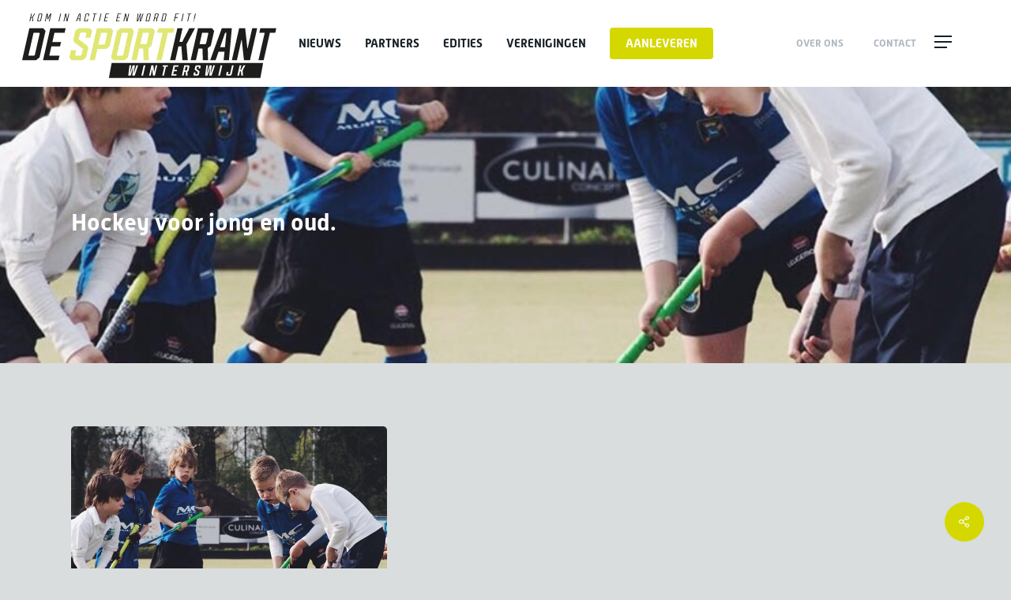

--- FILE ---
content_type: text/html; charset=utf-8
request_url: https://www.google.com/recaptcha/api2/aframe
body_size: 267
content:
<!DOCTYPE HTML><html><head><meta http-equiv="content-type" content="text/html; charset=UTF-8"></head><body><script nonce="GCLL7ggokdFA9iqin6ME7Q">/** Anti-fraud and anti-abuse applications only. See google.com/recaptcha */ try{var clients={'sodar':'https://pagead2.googlesyndication.com/pagead/sodar?'};window.addEventListener("message",function(a){try{if(a.source===window.parent){var b=JSON.parse(a.data);var c=clients[b['id']];if(c){var d=document.createElement('img');d.src=c+b['params']+'&rc='+(localStorage.getItem("rc::a")?sessionStorage.getItem("rc::b"):"");window.document.body.appendChild(d);sessionStorage.setItem("rc::e",parseInt(sessionStorage.getItem("rc::e")||0)+1);localStorage.setItem("rc::h",'1769255334563');}}}catch(b){}});window.parent.postMessage("_grecaptcha_ready", "*");}catch(b){}</script></body></html>

--- FILE ---
content_type: image/svg+xml
request_url: https://www.sportkrantwinterswijk.nl/wp-content/uploads/2023/09/logo-winterswijk-nieuw.svg
body_size: 11948
content:
<?xml version="1.0" encoding="UTF-8"?>
<svg id="Laag_1" data-name="Laag 1" xmlns="http://www.w3.org/2000/svg" xmlns:xlink="http://www.w3.org/1999/xlink" viewBox="0 0 1920 521">
  <defs>
    <style>
      .cls-1 {
        fill: none;
      }

      .cls-1, .cls-2, .cls-3, .cls-4 {
        stroke-width: 0px;
      }

      .cls-2 {
        fill: #c7d309;
      }

      .cls-3 {
        fill: #fff;
      }

      .cls-5 {
        clip-path: url(#clippath);
      }

      .cls-4 {
        fill: #1d1d1b;
      }
    </style>
    <clipPath id="clippath">
      <rect class="cls-1" width="1920" height="521"/>
    </clipPath>
  </defs>
  <polygon class="cls-4" points="1762.8 403.91 654.81 403.91 634.61 513.52 1742.59 513.52 1762.8 403.91"/>
  <path class="cls-4" d="m83.7,182.11h41.31l3.92,4.68-35.97,158.53-6.06,4.68h-41.31l38.11-167.9Zm-30.63-33.11L0,383.12h102.22l24.93-19.4,44.16-195.32-16.39-19.4H53.07Z"/>
  <polygon class="cls-4" points="266 383.12 153.1 383.12 206.17 149 318.36 149 310.88 182.11 236.8 182.11 221.48 249.67 284.88 249.67 277.41 282.45 214 282.45 198.69 350.01 273.49 350.01 266 383.12"/>
  <polygon class="cls-4" points="1120.87 383.12 1082.4 383.12 1135.47 149 1173.58 149 1150.78 249.34 1170.73 249.34 1223.08 149 1264.4 149 1201.72 267.06 1211.69 383.12 1172.51 383.12 1165.03 282.78 1143.3 282.78 1120.87 383.12"/>
  <path class="cls-4" d="m1316.71,181.78l-18.88,83.95h41.67l6.05-4.68,16.74-74.58-3.92-4.68h-41.67Zm-45.23,201.34h-38.47l53.07-234.12h102.22l16.39,19.4-24.93,109.7-22.08,17.06,2.49,87.96h-38.11l-2.85-84.62h-28.85l-18.87,84.62Z"/>
  <path class="cls-4" d="m1485.12,181.78l-37.04,106.36h35.62l10.68-106.36h-9.26Zm-109.34,201.34l84.77-234.12h73.37l-21.01,234.12h-38.82l6.41-61.87h-43.81l-21.37,61.87h-39.54Z"/>
  <polygon class="cls-4" points="1570.92 383.12 1534.23 383.12 1587.3 149 1631.46 149 1647.49 296.16 1649.63 296.16 1683.11 149 1719.44 149 1666.73 383.12 1622.56 383.12 1606.53 235.62 1604.04 235.62 1570.92 383.12"/>
  <polygon class="cls-4" points="1766.75 383.12 1728.65 383.12 1774.24 182.11 1734.7 182.11 1742.18 149 1859.01 149 1851.52 182.11 1812.34 182.11 1766.75 383.12"/>
  <polygon class="cls-2" points="380.08 251.06 373.72 236.08 373.51 236.96 379.57 250.67 380.08 251.06"/>
  <polygon class="cls-2" points="417.19 350.67 413.98 350.67 427.76 383.12 430.98 383.12 417.19 350.67"/>
  <polygon class="cls-2" points="422.42 350.67 419.21 350.67 433 383.12 436.21 383.12 422.42 350.67"/>
  <polygon class="cls-2" points="429.15 287.92 433.87 291.47 386.52 180.06 385.39 184.98 429.15 287.92"/>
  <polygon class="cls-2" points="388.35 172.06 387.22 176.97 436.83 293.7 441.55 297.24 388.35 172.06"/>
  <polygon class="cls-2" points="401.5 350.67 398.28 350.67 412.07 383.12 415.29 383.12 401.5 350.67"/>
  <polygon class="cls-2" points="411.96 350.67 408.74 350.67 422.53 383.12 425.75 383.12 411.96 350.67"/>
  <polygon class="cls-2" points="406.73 350.67 403.51 350.67 417.3 383.12 420.52 383.12 406.73 350.67"/>
  <polygon class="cls-2" points="406.1 270.61 410.82 274.15 381.03 204.07 379.91 208.99 406.1 270.61"/>
  <polygon class="cls-2" points="427.56 350.48 427.29 350.67 424.44 350.67 438.23 383.12 441.44 383.12 427.56 350.48"/>
  <polygon class="cls-2" points="390.73 259.06 395.45 262.61 377.37 220.07 376.25 224.99 390.73 259.06"/>
  <polygon class="cls-2" points="383.05 253.29 387.77 256.83 375.54 228.08 374.42 232.99 383.05 253.29"/>
  <polygon class="cls-2" points="431.56 347.56 429.1 349.35 443.33 382.83 445.75 380.95 431.56 347.56"/>
  <polygon class="cls-2" points="421.46 282.15 426.18 285.7 384.69 188.06 383.57 192.98 421.46 282.15"/>
  <polygon class="cls-2" points="398.41 264.83 403.13 268.38 379.2 212.07 378.08 216.99 398.41 264.83"/>
  <polygon class="cls-2" points="413.78 276.38 418.5 279.92 382.86 196.07 381.74 200.98 413.78 276.38"/>
  <polygon class="cls-2" points="396.27 350.67 393.05 350.67 406.84 383.12 410.06 383.12 396.27 350.67"/>
  <polygon class="cls-2" points="434.55 342.3 433.7 345.99 433.1 346.44 447.26 379.77 449.68 377.89 434.55 342.3"/>
  <polygon class="cls-2" points="346.59 356.87 345.47 361.77 347.59 366.76 354.05 374.42 346.59 356.87"/>
  <polygon class="cls-2" points="348.43 348.88 347.3 353.79 358.11 379.23 361.4 383.12 362.98 383.12 348.43 348.88"/>
  <polygon class="cls-2" points="388.67 340.36 389.78 335.41 378.78 309.54 375.57 309.54 388.67 340.36"/>
  <polygon class="cls-2" points="352.11 332.91 350.98 337.82 370.23 383.12 373.44 383.12 352.11 332.91"/>
  <polygon class="cls-2" points="443.07 300.82 443.67 302.52 442.59 307.24 466.92 364.48 467.9 363.72 468.56 360.78 443.07 300.82"/>
  <polygon class="cls-2" points="472.69 149 469.48 149 499.05 218.57 500.66 218.57 501.22 216.11 472.69 149"/>
  <polygon class="cls-2" points="353.94 324.93 352.81 329.83 375.46 383.12 378.67 383.12 353.94 324.93"/>
  <polygon class="cls-2" points="511.03 172.92 512.06 168.4 506.12 161.37 511.03 172.92"/>
  <polygon class="cls-2" points="477.25 278.03 483.74 293.3 483.92 292.48 478.22 278.77 477.25 278.03"/>
  <polygon class="cls-2" points="350.27 340.9 349.14 345.8 365 383.12 368.21 383.12 350.27 340.9"/>
  <polygon class="cls-2" points="355.78 316.94 354.65 321.85 380.69 383.12 383.9 383.12 355.78 316.94"/>
  <polygon class="cls-2" points="392.29 324.26 393.4 319.31 389.24 309.54 386.03 309.54 392.29 324.26"/>
  <polygon class="cls-2" points="390.48 332.31 391.59 327.36 384.01 309.54 380.8 309.54 390.48 332.31"/>
  <polygon class="cls-2" points="391.04 350.67 390.96 350.67 387.4 345.99 387.97 343.46 373.55 309.54 370.34 309.54 401.61 383.12 404.83 383.12 391.04 350.67"/>
  <polygon class="cls-2" points="394.09 316.21 395.21 311.26 394.47 309.54 391.26 309.54 394.09 316.21"/>
  <polygon class="cls-2" points="357.86 309.54 357.48 309.54 356.49 313.86 385.92 383.12 389.13 383.12 357.86 309.54"/>
  <polygon class="cls-2" points="368.32 309.54 365.11 309.54 396.38 383.12 399.6 383.12 368.32 309.54"/>
  <polygon class="cls-2" points="363.09 309.54 359.88 309.54 391.15 383.12 394.36 383.12 363.09 309.54"/>
  <polygon class="cls-2" points="436.38 334.31 435.26 339.22 451.19 376.71 453.61 374.84 436.38 334.31"/>
  <polygon class="cls-2" points="465.48 205.87 464.35 210.77 467.67 218.57 470.88 218.57 465.48 205.87"/>
  <polygon class="cls-2" points="463.64 213.85 462.55 218.57 465.65 218.57 463.64 213.85"/>
  <polygon class="cls-2" points="467.32 197.89 466.19 202.79 472.9 218.57 476.11 218.57 467.32 197.89"/>
  <polygon class="cls-2" points="451.89 181.44 455.1 181.44 441.31 149 438.1 149 451.89 181.44"/>
  <polygon class="cls-2" points="469.16 189.91 468.03 194.81 478.13 218.57 481.34 218.57 469.16 189.91"/>
  <polygon class="cls-2" points="430.85 149 427.64 149 441.43 181.44 444.64 181.44 430.85 149"/>
  <polygon class="cls-2" points="451.77 149 448.56 149 462.35 181.44 465.56 181.44 451.77 149"/>
  <polygon class="cls-2" points="422.41 149 436.2 181.44 439.41 181.44 425.62 149 422.41 149"/>
  <polygon class="cls-2" points="457.12 181.44 460.33 181.44 446.54 149 443.33 149 457.12 181.44"/>
  <polygon class="cls-2" points="438.22 326.31 437.09 331.22 455.13 373.66 457.54 371.78 438.22 326.31"/>
  <polygon class="cls-2" points="483.16 149 479.94 149 503.74 205 504.86 200.07 483.16 149"/>
  <polygon class="cls-2" points="488.39 149 485.17 149 505.57 196.98 506.69 192.05 488.39 149"/>
  <polygon class="cls-2" points="493.62 149 490.4 149 507.39 188.96 508.51 184.04 493.62 149"/>
  <polygon class="cls-2" points="457 149 453.79 149 469.09 185 470.03 186.12 469.87 186.83 483.36 218.57 486.57 218.57 457 149"/>
  <polygon class="cls-2" points="502.06 156.56 495.67 149 495.63 149 509.21 180.94 510.33 176.02 502.06 156.56"/>
  <polygon class="cls-2" points="462.23 149 459.02 149 488.59 218.57 491.8 218.57 462.23 149"/>
  <polygon class="cls-2" points="477.92 149 474.71 149 501.92 213.02 503.04 208.09 477.92 149"/>
  <polygon class="cls-2" points="467.46 149 464.25 149 493.82 218.57 497.03 218.57 467.46 149"/>
  <polygon class="cls-2" points="436.08 149 432.87 149 446.66 181.44 449.87 181.44 436.08 149"/>
  <polygon class="cls-2" points="420.39 149 417.18 149 430.97 181.44 434.18 181.44 420.39 149"/>
  <polygon class="cls-2" points="423.29 187.99 423.73 186.12 425.22 184.97 410.97 151.45 408.56 153.33 423.29 187.99"/>
  <polygon class="cls-2" points="421.41 195.88 422.56 191.04 407.04 154.51 404.62 156.38 421.41 195.88"/>
  <polygon class="cls-2" points="426.74 183.8 429.16 181.93 415.16 149 414.12 149 412.49 150.27 426.74 183.8"/>
  <polygon class="cls-2" points="441.88 310.33 440.76 315.24 462.99 367.54 465.4 365.66 441.88 310.33"/>
  <polygon class="cls-2" points="420.15 234.57 416.25 231.61 414.12 226.59 415.06 222.61 391.32 166.74 389.18 168.4 389.05 168.97 469.25 357.68 470.37 352.74 420.15 234.57"/>
  <polygon class="cls-2" points="440.05 318.32 438.92 323.23 459.06 370.6 461.47 368.72 440.05 318.32"/>
  <polygon class="cls-2" points="474.26 275.76 469.51 272.14 481.93 301.35 483.04 296.4 474.26 275.76"/>
  <polygon class="cls-2" points="419.54 203.78 420.69 198.93 403.11 157.56 400.69 159.44 419.54 203.78"/>
  <polygon class="cls-2" points="458.8 263.99 454.05 260.38 478.31 317.44 479.42 312.5 458.8 263.99"/>
  <polygon class="cls-2" points="451.07 258.11 446.32 254.49 476.5 325.49 477.61 320.55 451.07 258.11"/>
  <polygon class="cls-2" points="443.34 252.22 438.59 248.61 474.69 333.54 475.8 328.59 443.34 252.22"/>
  <polygon class="cls-2" points="466.53 269.87 461.78 266.26 480.12 309.39 481.23 304.45 466.53 269.87"/>
  <polygon class="cls-2" points="435.61 246.34 430.86 242.73 472.88 341.58 473.99 336.64 435.61 246.34"/>
  <polygon class="cls-2" points="417.66 211.67 418.81 206.82 399.18 160.62 396.76 162.5 417.66 211.67"/>
  <polygon class="cls-2" points="415.79 219.57 416.94 214.72 395.25 163.68 392.83 165.56 415.79 219.57"/>
  <polygon class="cls-2" points="427.88 240.46 423.13 236.84 471.07 349.63 472.18 344.69 427.88 240.46"/>
  <polygon class="cls-2" points="524.74 246.83 523.62 251.77 548.51 310.33 549.61 305.37 524.74 246.83"/>
  <polygon class="cls-2" points="560.2 268.73 557.95 268.73 558.73 265.28 533.83 206.71 532.72 211.64 570.91 301.51 574.13 301.51 560.2 268.73"/>
  <polygon class="cls-2" points="608.56 181.78 611.77 181.78 597.84 149 594.62 149 608.56 181.78"/>
  <polygon class="cls-2" points="603.07 149 599.86 149 613.79 181.78 617 181.78 603.07 149"/>
  <polygon class="cls-2" points="532.01 214.73 530.9 219.66 565.68 301.51 568.9 301.51 532.01 214.73"/>
  <polygon class="cls-2" points="522.92 254.86 521.8 259.79 546.71 318.41 547.82 313.45 522.92 254.86"/>
  <polygon class="cls-2" points="530.19 222.76 529.08 227.69 560.45 301.51 563.67 301.51 530.19 222.76"/>
  <polygon class="cls-2" points="528.38 230.78 527.26 235.71 555.22 301.51 558.44 301.51 528.38 230.78"/>
  <polygon class="cls-2" points="577.42 182.35 577.55 181.78 580.39 181.78 566.46 149 563.24 149 577.42 182.35"/>
  <polygon class="cls-2" points="582.4 181.78 585.62 181.78 571.69 149 568.47 149 582.4 181.78"/>
  <polygon class="cls-2" points="575.6 190.39 576.72 185.45 561.23 149 558.01 149 575.6 190.39"/>
  <polygon class="cls-2" points="573.79 198.43 574.91 193.49 556 149 552.78 149 573.79 198.43"/>
  <polygon class="cls-2" points="587.63 181.78 590.85 181.78 576.92 149 573.7 149 587.63 181.78"/>
  <polygon class="cls-2" points="603.33 181.78 606.54 181.78 592.61 149 589.39 149 603.33 181.78"/>
  <polygon class="cls-2" points="598.1 181.78 601.31 181.78 587.38 149 584.16 149 598.1 181.78"/>
  <polygon class="cls-2" points="592.87 181.78 596.08 181.78 582.15 149 578.93 149 592.87 181.78"/>
  <polygon class="cls-2" points="572.11 205.88 573.09 201.53 550.77 149 547.94 149 572.11 205.88"/>
  <polygon class="cls-2" points="497.45 367.23 496.33 372.16 500.99 383.12 504.2 383.12 497.45 367.23"/>
  <polygon class="cls-2" points="504.73 335.12 503.61 340.05 521.91 383.12 525.12 383.12 504.73 335.12"/>
  <polygon class="cls-2" points="499.27 359.2 498.15 364.13 506.22 383.12 509.43 383.12 499.27 359.2"/>
  <polygon class="cls-2" points="502.91 343.15 501.79 348.08 516.68 383.12 519.89 383.12 502.91 343.15"/>
  <polygon class="cls-2" points="501.09 351.17 499.97 356.1 511.45 383.12 514.66 383.12 501.09 351.17"/>
  <polygon class="cls-2" points="521.1 262.89 519.98 267.82 544.92 326.49 546.02 321.52 521.1 262.89"/>
  <polygon class="cls-2" points="495.63 375.25 494.51 380.18 495.76 383.12 498.97 383.12 495.63 375.25"/>
  <polygon class="cls-2" points="526.56 238.81 525.44 243.74 550.31 302.25 550.47 301.51 553.21 301.51 526.56 238.81"/>
  <polygon class="cls-2" points="601.15 267.55 599.62 268.73 598.83 268.73 612.76 301.51 614.59 301.51 615.34 300.93 601.15 267.55"/>
  <polygon class="cls-2" points="517.46 278.94 516.34 283.87 541.32 342.64 542.42 337.68 517.46 278.94"/>
  <polygon class="cls-2" points="506.54 327.1 505.43 332.03 527.14 383.12 530.35 383.12 506.54 327.1"/>
  <polygon class="cls-2" points="515.64 286.97 514.52 291.9 539.52 350.72 540.63 345.76 515.64 286.97"/>
  <polygon class="cls-2" points="519.28 270.91 518.16 275.84 543.12 334.56 544.22 329.6 519.28 270.91"/>
  <polygon class="cls-2" points="508.36 319.07 507.25 324 532.33 383.03 533.44 378.06 508.36 319.07"/>
  <polygon class="cls-2" points="510.18 311.04 509.07 315.97 534.13 374.95 535.24 369.99 510.18 311.04"/>
  <polygon class="cls-2" points="513.82 294.99 512.7 299.92 537.72 358.79 538.83 353.83 513.82 294.99"/>
  <polygon class="cls-2" points="512 303.02 510.89 307.95 535.93 366.87 537.03 361.91 512 303.02"/>
  <polygon class="cls-2" points="570.3 213.92 571.42 208.98 546.57 150.52 545.45 155.45 570.3 213.92"/>
  <polygon class="cls-2" points="621.7 192.83 620.59 197.78 645.61 256.66 646.73 251.72 621.7 192.83"/>
  <polygon class="cls-2" points="613.53 149 610.32 149 649.24 240.58 650.35 235.64 613.53 149"/>
  <polygon class="cls-2" points="608.3 149 605.09 149 619.02 181.78 619.22 181.78 623.13 186.46 622.4 189.73 647.43 248.62 648.54 243.68 608.3 149"/>
  <polygon class="cls-2" points="618.08 208.93 616.97 213.87 641.99 272.74 643.1 267.8 618.08 208.93"/>
  <polygon class="cls-2" points="612.65 233.07 611.54 238.01 632.64 287.66 635.06 285.81 612.65 233.07"/>
  <polygon class="cls-2" points="614.46 225.02 613.35 229.97 636.58 284.64 639 282.78 614.46 225.02"/>
  <polygon class="cls-2" points="610.84 241.12 609.73 246.06 628.69 290.69 631.12 288.83 610.84 241.12"/>
  <polygon class="cls-2" points="616.27 216.98 615.16 221.92 640.17 280.78 641.29 275.84 616.27 216.98"/>
  <polygon class="cls-2" points="618.76 149 615.55 149 651.05 232.54 652.17 227.6 618.76 149"/>
  <polygon class="cls-2" points="651.17 151.41 649.13 149 646.93 149 661.93 184.3 663.05 179.36 651.17 151.41"/>
  <polygon class="cls-2" points="661.7 163.88 655.23 156.22 663.74 176.26 664.86 171.32 661.7 163.88"/>
  <polygon class="cls-2" points="639.68 149 636.47 149 658.31 200.38 659.42 195.44 639.68 149"/>
  <polygon class="cls-2" points="644.91 149 641.7 149 660.12 192.34 661.23 187.4 644.91 149"/>
  <polygon class="cls-2" points="623.99 149 620.78 149 652.86 224.5 653.98 219.56 623.99 149"/>
  <polygon class="cls-2" points="634.45 149 631.24 149 656.49 208.42 657.6 203.48 634.45 149"/>
  <polygon class="cls-2" points="629.22 149 626.01 149 654.68 216.46 655.79 211.52 629.22 149"/>
  <polygon class="cls-2" points="619.89 200.88 618.78 205.82 643.8 264.7 644.91 259.76 619.89 200.88"/>
  <polygon class="cls-2" points="559.43 262.18 560.54 257.24 535.65 198.68 534.54 203.61 559.43 262.18"/>
  <polygon class="cls-2" points="609.03 249.16 607.92 254.11 624.75 293.72 627.17 291.86 609.03 249.16"/>
  <polygon class="cls-2" points="561.24 254.14 562.36 249.2 537.47 190.65 536.35 195.58 561.24 254.14"/>
  <polygon class="cls-2" points="565.43 268.73 562.21 268.73 576.15 301.51 579.36 301.51 565.43 268.73"/>
  <polygon class="cls-2" points="563.05 246.1 564.17 241.16 539.29 182.63 538.17 187.56 563.05 246.1"/>
  <polygon class="cls-2" points="568.49 221.97 569.6 217.03 544.75 158.55 543.63 163.48 568.49 221.97"/>
  <polygon class="cls-2" points="566.68 230.01 567.79 225.07 542.93 166.57 541.81 171.51 566.68 230.01"/>
  <polygon class="cls-2" points="564.87 238.05 565.98 233.11 541.11 174.6 539.99 179.53 564.87 238.05"/>
  <polygon class="cls-2" points="570.66 268.73 567.44 268.73 581.38 301.51 584.59 301.51 570.66 268.73"/>
  <polygon class="cls-2" points="605.09 264.51 602.67 266.38 616.86 299.77 619.28 297.91 605.09 264.51"/>
  <polygon class="cls-2" points="607.22 257.21 606.11 262.15 620.8 296.74 623.23 294.88 607.22 257.21"/>
  <polygon class="cls-2" points="596.81 268.73 593.6 268.73 607.53 301.51 610.74 301.51 596.81 268.73"/>
  <polygon class="cls-2" points="591.58 268.73 588.37 268.73 602.3 301.51 605.51 301.51 591.58 268.73"/>
  <polygon class="cls-2" points="575.89 268.73 572.67 268.73 586.61 301.51 589.82 301.51 575.89 268.73"/>
  <polygon class="cls-2" points="581.12 268.73 577.9 268.73 591.84 301.51 595.05 301.51 581.12 268.73"/>
  <polygon class="cls-2" points="586.35 268.73 583.13 268.73 597.07 301.51 600.28 301.51 586.35 268.73"/>
  <polygon class="cls-2" points="715.04 247.73 716.16 242.8 691.16 183.97 690.04 188.9 715.04 247.73"/>
  <polygon class="cls-2" points="720.5 223.66 721.62 218.73 698.85 165.15 696.44 167.03 720.5 223.66"/>
  <polygon class="cls-2" points="716.86 239.7 717.98 234.77 692.97 175.93 691.86 180.87 716.86 239.7"/>
  <polygon class="cls-2" points="724.14 207.61 725.26 202.68 706.71 159.03 704.3 160.91 724.14 207.61"/>
  <polygon class="cls-2" points="722.32 215.64 723.44 210.71 702.78 162.09 700.37 163.97 722.32 215.64"/>
  <polygon class="cls-2" points="730.46 185.56 732.43 184.04 718.06 150.21 716.09 151.74 730.46 185.56"/>
  <polygon class="cls-2" points="738.86 182.11 742.08 182.11 728 149 724.79 149 738.86 182.11"/>
  <polygon class="cls-2" points="744.09 182.11 747.31 182.11 733.23 149 730.02 149 744.09 182.11"/>
  <polygon class="cls-2" points="725.97 199.59 727.08 194.66 710.64 155.98 708.23 157.85 725.97 199.59"/>
  <polygon class="cls-2" points="727.79 191.57 728.87 186.79 728.95 186.73 714.57 152.92 712.16 154.8 727.79 191.57"/>
  <polygon class="cls-2" points="713.22 255.75 714.34 250.82 689.34 192 688.22 196.93 713.22 255.75"/>
  <polygon class="cls-2" points="700.48 311.91 701.6 306.98 676.63 248.23 675.51 253.17 700.48 311.91"/>
  <polygon class="cls-2" points="702.3 303.89 703.42 298.96 678.44 240.2 677.33 245.13 702.3 303.89"/>
  <polygon class="cls-2" points="698.66 319.93 699.78 315 674.81 256.26 673.69 261.2 698.66 319.93"/>
  <polygon class="cls-2" points="704.12 295.86 705.24 290.94 680.26 232.16 679.14 237.1 704.12 295.86"/>
  <polygon class="cls-2" points="711.4 263.77 712.52 258.84 687.52 200.03 686.41 204.97 711.4 263.77"/>
  <polygon class="cls-2" points="709.58 271.8 710.7 266.87 685.71 208.07 684.59 213 709.58 271.8"/>
  <polygon class="cls-2" points="705.94 287.84 707.06 282.91 682.07 224.13 680.96 229.07 705.94 287.84"/>
  <polygon class="cls-2" points="707.76 279.82 708.88 274.89 683.89 216.1 682.78 221.03 707.76 279.82"/>
  <polygon class="cls-2" points="718.68 231.68 719.8 226.75 694.92 168.21 694.68 168.4 693.67 172.84 718.68 231.68"/>
  <polygon class="cls-2" points="658.46 328.56 657.35 333.49 678.44 383.12 681.65 383.12 658.46 328.56"/>
  <polygon class="cls-2" points="656.65 336.59 655.53 341.53 673.21 383.12 676.42 383.12 656.65 336.59"/>
  <polygon class="cls-2" points="654.83 344.62 653.71 349.56 667.98 383.12 671.19 383.12 654.83 344.62"/>
  <polygon class="cls-2" points="660.28 320.53 659.16 325.46 683.67 383.12 686.88 383.12 660.28 320.53"/>
  <polygon class="cls-2" points="734.97 348.59 733.14 350.01 732.36 350.01 746.43 383.12 748.46 383.12 749.35 382.42 734.97 348.59"/>
  <polygon class="cls-2" points="662.1 312.49 660.98 317.43 688.9 383.12 692.11 383.12 662.1 312.49"/>
  <polygon class="cls-2" points="653.01 352.66 651.9 357.59 658.55 373.23 665.01 380.89 653.01 352.66"/>
  <polygon class="cls-2" points="817.26 169.68 817.55 168.4 815.88 166.42 817.26 169.68"/>
  <polygon class="cls-2" points="651.2 360.69 650.51 363.72 654.48 368.43 651.2 360.69"/>
  <polygon class="cls-2" points="754.55 182.11 757.77 182.11 743.69 149 740.48 149 754.55 182.11"/>
  <polygon class="cls-2" points="754.16 149 750.94 149 765.02 182.11 768.23 182.11 754.16 149"/>
  <polygon class="cls-2" points="733.95 182.86 734.92 182.11 736.85 182.11 722.77 149 719.61 149 719.57 149.03 733.95 182.86"/>
  <polygon class="cls-2" points="759.78 182.11 763 182.11 748.92 149 745.71 149 759.78 182.11"/>
  <polygon class="cls-2" points="749.32 182.11 752.54 182.11 738.46 149 735.25 149 749.32 182.11"/>
  <polygon class="cls-2" points="665.73 296.43 664.61 301.36 699.36 383.12 702.57 383.12 665.73 296.43"/>
  <polygon class="cls-2" points="696.84 327.96 697.96 323.03 672.99 264.3 671.88 269.23 696.84 327.96"/>
  <polygon class="cls-2" points="663.91 304.46 662.8 309.4 694.13 383.12 697.34 383.12 663.91 304.46"/>
  <polygon class="cls-2" points="667.54 288.39 666.43 293.33 704.59 383.12 707.8 383.12 667.54 288.39"/>
  <polygon class="cls-2" points="759.09 257.66 757.97 262.59 782.96 321.39 784.08 316.45 759.09 257.66"/>
  <polygon class="cls-2" points="759.39 149 756.17 149 770.25 182.11 771.25 182.11 775.17 186.79 774.15 191.29 799.1 250.01 800.22 245.07 759.39 149"/>
  <polygon class="cls-2" points="769.81 210.43 768.69 215.36 793.65 274.1 794.77 269.17 769.81 210.43"/>
  <polygon class="cls-2" points="767.99 218.46 766.87 223.39 791.84 282.14 792.95 277.2 767.99 218.46"/>
  <polygon class="cls-2" points="773.45 194.39 772.33 199.32 797.29 258.04 798.4 253.11 773.45 194.39"/>
  <polygon class="cls-2" points="771.63 202.41 770.51 207.34 795.47 266.07 796.58 261.14 771.63 202.41"/>
  <polygon class="cls-2" points="766.16 226.48 765.05 231.41 790.02 290.17 791.14 285.24 766.16 226.48"/>
  <polygon class="cls-2" points="762.52 242.53 761.4 247.46 786.39 306.24 787.5 301.3 762.52 242.53"/>
  <polygon class="cls-2" points="760.7 250.55 759.79 254.57 784.78 313.36 785.69 309.33 760.7 250.55"/>
  <polygon class="cls-2" points="764.34 234.5 763.22 239.43 788.2 298.2 789.32 293.27 764.34 234.5"/>
  <polygon class="cls-2" points="796 149 792.79 149 811.82 193.77 812.93 188.84 796 149"/>
  <polygon class="cls-2" points="790.77 149 787.55 149 810 201.81 811.12 196.88 790.77 149"/>
  <polygon class="cls-2" points="757.27 265.68 756.15 270.61 781.14 329.42 782.26 324.49 757.27 265.68"/>
  <polygon class="cls-2" points="801.29 149.15 801.17 149 798.02 149 813.63 185.74 814.75 180.81 801.29 149.15"/>
  <polygon class="cls-2" points="764.62 149 761.4 149 800.92 241.97 802.03 237.04 764.62 149"/>
  <polygon class="cls-2" points="811.82 161.61 805.35 153.95 815.45 177.71 816.57 172.77 811.82 161.61"/>
  <polygon class="cls-2" points="769.85 149 766.63 149 802.73 233.94 803.85 229.01 769.85 149"/>
  <polygon class="cls-2" points="775.08 149 771.86 149 804.55 225.91 805.67 220.97 775.08 149"/>
  <polygon class="cls-2" points="780.31 149 777.09 149 806.37 217.87 807.48 212.94 780.31 149"/>
  <polygon class="cls-2" points="785.54 149 782.32 149 808.18 209.84 809.3 204.91 785.54 149"/>
  <polygon class="cls-2" points="755.45 273.7 754.33 278.63 779.33 337.45 780.45 332.52 755.45 273.7"/>
  <polygon class="cls-2" points="714.65 350.01 711.44 350.01 725.51 383.12 728.73 383.12 714.65 350.01"/>
  <polygon class="cls-2" points="738.91 345.55 736.49 347.42 750.87 381.24 753.28 379.36 738.91 345.55"/>
  <polygon class="cls-2" points="725.11 350.01 721.9 350.01 735.97 383.12 739.19 383.12 725.11 350.01"/>
  <polygon class="cls-2" points="730.34 350.01 727.13 350.01 741.2 383.12 744.42 383.12 730.34 350.01"/>
  <polygon class="cls-2" points="719.88 350.01 716.67 350.01 730.74 383.12 733.96 383.12 719.88 350.01"/>
  <polygon class="cls-2" points="709.42 350.01 706.21 350.01 720.28 383.12 723.49 383.12 709.42 350.01"/>
  <polygon class="cls-2" points="698.96 350.01 696.81 350.01 694.65 347.42 709.82 383.12 713.03 383.12 698.96 350.01"/>
  <polygon class="cls-2" points="693.2 344 694.32 339.07 669.36 280.36 668.24 285.3 693.2 344"/>
  <polygon class="cls-2" points="704.19 350.01 700.98 350.01 715.05 383.12 718.26 383.12 704.19 350.01"/>
  <polygon class="cls-2" points="753.63 281.73 752.51 286.66 777.51 345.49 778.63 340.55 753.63 281.73"/>
  <polygon class="cls-2" points="751.81 289.75 750.69 294.68 775.7 353.52 776.81 348.58 751.81 289.75"/>
  <polygon class="cls-2" points="740.88 337.89 739.77 342.82 754.8 378.18 757.21 376.31 740.88 337.89"/>
  <polygon class="cls-2" points="695.02 335.98 696.14 331.05 671.18 272.33 670.06 277.26 695.02 335.98"/>
  <polygon class="cls-2" points="748.17 305.8 747.05 310.73 770.52 365.95 772.94 364.08 748.17 305.8"/>
  <polygon class="cls-2" points="749.99 297.77 748.87 302.7 773.88 361.55 775 356.62 749.99 297.77"/>
  <polygon class="cls-2" points="742.7 329.87 741.59 334.79 758.73 375.13 761.14 373.25 742.7 329.87"/>
  <polygon class="cls-2" points="746.35 313.82 745.23 318.75 766.59 369.01 769.01 367.13 746.35 313.82"/>
  <polygon class="cls-2" points="744.53 321.84 743.41 326.77 762.66 372.07 765.07 370.19 744.53 321.84"/>
  <polygon class="cls-2" points="900.48 181.78 903.69 181.78 889.76 149 886.55 149 900.48 181.78"/>
  <polygon class="cls-2" points="905.71 181.78 908.92 181.78 894.99 149 891.78 149 905.71 181.78"/>
  <polygon class="cls-2" points="910.94 181.78 914.15 181.78 900.22 149 897.01 149 910.94 181.78"/>
  <polygon class="cls-2" points="830.97 243.58 829.85 248.51 854.76 307.12 855.86 302.16 830.97 243.58"/>
  <polygon class="cls-2" points="895.63 181.78 898.46 181.78 884.53 149 881.7 149 895.63 181.78"/>
  <polygon class="cls-2" points="876.54 210.68 877.65 205.74 853.53 149 852.41 149 851.68 152.2 876.54 210.68"/>
  <polygon class="cls-2" points="916.17 181.78 919.38 181.78 905.45 149 902.24 149 916.17 181.78"/>
  <polygon class="cls-2" points="910.68 149 907.47 149 921.4 181.78 924.61 181.78 910.68 149"/>
  <polygon class="cls-2" points="869.3 242.88 870.41 237.93 845.52 179.38 844.4 184.3 869.3 242.88"/>
  <polygon class="cls-2" points="871.11 234.83 872.22 229.88 847.34 171.35 846.22 176.28 871.11 234.83"/>
  <polygon class="cls-2" points="872.92 226.78 874.03 221.84 849.16 163.32 848.04 168.25 872.92 226.78"/>
  <polygon class="cls-2" points="829.15 251.61 828.03 256.54 852.96 315.19 854.06 310.23 829.15 251.61"/>
  <polygon class="cls-2" points="874.73 218.73 875.84 213.79 850.98 155.3 849.86 160.23 874.73 218.73"/>
  <polygon class="cls-2" points="890.4 181.78 893.62 181.78 879.68 149 876.47 149 890.4 181.78"/>
  <polygon class="cls-2" points="878.35 202.64 879.46 197.69 858.76 149 855.55 149 878.35 202.64"/>
  <polygon class="cls-2" points="881.97 186.54 883.04 181.78 883.15 181.78 869.23 149 866.01 149 881.97 186.54"/>
  <polygon class="cls-2" points="885.17 181.78 888.39 181.78 874.45 149 871.24 149 885.17 181.78"/>
  <polygon class="cls-2" points="880.16 194.59 881.27 189.65 863.99 149 860.78 149 880.16 194.59"/>
  <polygon class="cls-2" points="809.14 339.9 808.02 344.83 824.29 383.12 827.51 383.12 809.14 339.9"/>
  <polygon class="cls-2" points="803.89 363.06 802.77 367.99 809.2 383.12 812.41 383.12 803.89 363.06"/>
  <polygon class="cls-2" points="802.07 371.09 800.95 376.02 803.97 383.12 807.18 383.12 802.07 371.09"/>
  <polygon class="cls-2" points="805.5 355.95 804.59 359.96 814.43 383.12 817.05 383.12 805.5 355.95"/>
  <polygon class="cls-2" points="807.32 347.92 806.2 352.85 819.06 383.12 822.28 383.12 807.32 347.92"/>
  <polygon class="cls-2" points="827.33 259.64 826.21 264.56 851.16 323.26 852.26 318.3 827.33 259.64"/>
  <polygon class="cls-2" points="867.49 250.92 868.6 245.98 843.7 187.4 842.58 192.33 867.49 250.92"/>
  <polygon class="cls-2" points="800.25 379.11 799.34 383.12 801.95 383.12 800.25 379.11"/>
  <polygon class="cls-2" points="873.78 265.72 923.67 383.12 926.49 383.12 926.46 382.12 876.99 265.72 873.78 265.72"/>
  <polygon class="cls-2" points="812.78 323.84 811.66 328.77 834.75 383.12 837.81 383.12 837.86 382.87 812.78 323.84"/>
  <polygon class="cls-2" points="969.97 172.99 971.01 168.4 964.99 161.27 969.97 172.99"/>
  <polygon class="cls-2" points="810.96 331.87 809.84 336.8 829.52 383.12 832.74 383.12 810.96 331.87"/>
  <polygon class="cls-2" points="820.05 291.74 818.94 296.67 843.96 355.54 845.06 350.59 820.05 291.74"/>
  <polygon class="cls-2" points="823.69 275.69 822.57 280.62 847.56 339.4 848.66 334.44 823.69 275.69"/>
  <polygon class="cls-2" points="825.51 267.66 824.39 272.59 849.36 331.33 850.46 326.37 825.51 267.66"/>
  <polygon class="cls-2" points="821.87 283.71 820.75 288.64 845.76 347.47 846.86 342.52 821.87 283.71"/>
  <polygon class="cls-2" points="814.59 315.82 813.48 320.75 838.56 379.75 839.66 374.8 814.59 315.82"/>
  <polygon class="cls-2" points="818.23 299.77 817.12 304.7 842.16 363.61 843.26 358.66 818.23 299.77"/>
  <polygon class="cls-2" points="816.41 307.79 815.3 312.72 840.35 371.68 841.46 366.73 816.41 307.79"/>
  <polygon class="cls-2" points="926.12 197.63 925.01 202.58 949.92 261.19 951.04 256.26 926.12 197.63"/>
  <polygon class="cls-2" points="922.5 213.73 921.39 218.68 946.28 277.23 947.39 272.3 922.5 213.73"/>
  <polygon class="cls-2" points="920.7 221.79 919.58 226.74 942.57 280.81 944.99 278.94 920.7 221.79"/>
  <polygon class="cls-2" points="915.91 149 912.7 149 928.61 186.44 928.63 186.46 928.62 186.47 953.56 245.15 954.68 240.23 915.91 149"/>
  <polygon class="cls-2" points="927.93 189.58 926.82 194.52 951.74 253.17 952.86 248.24 927.93 189.58"/>
  <polygon class="cls-2" points="924.31 205.68 923.2 210.63 948.1 269.21 949.22 264.28 924.31 205.68"/>
  <polygon class="cls-2" points="925.59 293.93 911.68 261.2 909.26 263.07 924.08 297.92 924 295.16 925.59 293.93"/>
  <polygon class="cls-2" points="918.89 229.84 917.91 234.19 938.92 283.63 941.05 281.98 918.89 229.84"/>
  <polygon class="cls-2" points="913.6 253.41 912.49 258.35 927.11 292.75 929.53 290.88 913.6 253.41"/>
  <polygon class="cls-2" points="917.21 237.3 916.1 242.25 934.98 286.67 937.4 284.8 917.21 237.3"/>
  <polygon class="cls-2" points="915.41 245.35 914.29 250.3 931.05 289.71 933.47 287.84 915.41 245.35"/>
  <polygon class="cls-2" points="865.68 258.97 866.79 254.03 841.88 195.43 840.77 200.36 865.68 258.97"/>
  <polygon class="cls-2" points="947.29 149 944.08 149 964.5 197.04 965.62 192.12 947.29 149"/>
  <polygon class="cls-2" points="960.93 156.46 954.62 149 954.54 149 968.15 181 969.27 176.08 960.93 156.46"/>
  <polygon class="cls-2" points="942.06 149 938.85 149 962.68 205.06 963.8 200.14 942.06 149"/>
  <polygon class="cls-2" points="931.6 149 928.39 149 959.03 221.1 960.15 216.17 931.6 149"/>
  <polygon class="cls-2" points="926.37 149 923.16 149 957.21 229.12 958.33 224.19 926.37 149"/>
  <polygon class="cls-2" points="936.83 149 933.62 149 960.86 213.08 961.98 208.15 936.83 149"/>
  <polygon class="cls-2" points="921.14 149 917.93 149 955.39 237.13 956.51 232.21 921.14 149"/>
  <polygon class="cls-2" points="952.53 149 949.31 149 966.32 189.02 967.44 184.1 952.53 149"/>
  <polygon class="cls-2" points="887.77 364.92 888.04 373.13 892.29 383.12 895.5 383.12 887.77 364.92"/>
  <polygon class="cls-2" points="888.38 383.12 890.27 383.12 888.22 378.28 888.38 383.12"/>
  <polygon class="cls-2" points="856.56 299.05 856.68 298.5 859.54 298.5 832.79 235.56 831.67 240.49 856.56 299.05"/>
  <polygon class="cls-2" points="887.32 351.55 887.59 359.76 897.52 383.12 900.73 383.12 887.32 351.55"/>
  <polygon class="cls-2" points="877.25 298.5 880.46 298.5 866.53 265.72 864.16 265.72 864.98 262.08 840.06 203.45 838.95 208.38 877.25 298.5"/>
  <polygon class="cls-2" points="886.87 338.19 887.14 346.4 902.75 383.12 905.96 383.12 886.87 338.19"/>
  <polygon class="cls-2" points="872.02 298.5 875.23 298.5 838.24 211.48 837.13 216.41 872.02 298.5"/>
  <polygon class="cls-2" points="861.56 298.5 864.77 298.5 834.61 227.53 833.49 232.46 861.56 298.5"/>
  <polygon class="cls-2" points="866.79 298.5 870 298.5 836.42 219.51 835.31 224.43 866.79 298.5"/>
  <polygon class="cls-2" points="887.45 265.72 884.24 265.72 925.94 363.85 925.71 355.75 887.45 265.72"/>
  <polygon class="cls-2" points="907.74 264.24 905.83 265.73 905.16 265.73 924.45 311.11 924.22 303.01 907.74 264.24"/>
  <polygon class="cls-2" points="892.68 265.72 889.47 265.72 925.57 350.67 925.34 342.57 892.68 265.72"/>
  <polygon class="cls-2" points="897.91 265.72 894.7 265.72 925.2 337.48 924.97 329.38 897.91 265.72"/>
  <polygon class="cls-2" points="903.14 265.72 899.93 265.72 924.82 324.3 924.59 316.19 903.14 265.72"/>
  <polygon class="cls-2" points="886.42 324.82 886.69 333.03 907.98 383.12 911.19 383.12 886.42 324.82"/>
  <polygon class="cls-2" points="885.97 311.46 886.24 319.67 913.21 383.12 916.42 383.12 885.97 311.46"/>
  <polygon class="cls-2" points="871.76 265.72 868.55 265.72 882.48 298.5 885.53 298.5 885.79 306.3 918.44 383.12 921.66 383.12 871.76 265.72"/>
  <polygon class="cls-2" points="882.22 265.72 879.01 265.72 926.32 377.04 926.09 368.94 882.22 265.72"/>
  <polygon class="cls-2" points="1008.42 268.21 1007.3 273.14 1032.15 331.6 1033.27 326.67 1008.42 268.21"/>
  <polygon class="cls-2" points="1010.24 260.19 1009.12 265.12 1033.97 323.58 1035.09 318.65 1010.24 260.19"/>
  <polygon class="cls-2" points="1004.78 284.26 1003.66 289.19 1028.51 347.65 1029.63 342.72 1004.78 284.26"/>
  <polygon class="cls-2" points="1006.6 276.24 1005.48 281.17 1030.33 339.63 1031.45 334.7 1006.6 276.24"/>
  <polygon class="cls-2" points="1002.96 292.29 1001.84 297.21 1026.69 355.67 1027.81 350.75 1002.96 292.29"/>
  <polygon class="cls-2" points="1001.14 300.31 1000.02 305.24 1024.87 363.7 1025.99 358.77 1001.14 300.31"/>
  <polygon class="cls-2" points="1012.06 252.16 1010.94 257.09 1035.79 315.55 1036.91 310.62 1012.06 252.16"/>
  <polygon class="cls-2" points="1005.23 182.11 1008.44 182.11 995.37 151.34 994.25 156.28 1005.23 182.11"/>
  <polygon class="cls-2" points="1000 182.11 1003.21 182.11 993.55 159.38 992.43 164.32 1000 182.11"/>
  <polygon class="cls-2" points="994.77 182.11 997.98 182.11 991.73 167.42 990.62 172.35 994.77 182.11"/>
  <polygon class="cls-2" points="1015.69 182.11 1018.9 182.11 1004.83 149 1001.62 149 1015.69 182.11"/>
  <polygon class="cls-2" points="1010.06 149 1006.85 149 1020.92 182.11 1024.13 182.11 1010.06 149"/>
  <polygon class="cls-2" points="1013.88 244.14 1012.76 249.07 1037.61 307.53 1038.73 302.6 1013.88 244.14"/>
  <polygon class="cls-2" points="1010.46 182.11 1013.67 182.11 999.6 149 996.39 149 1010.46 182.11"/>
  <polygon class="cls-2" points="982.36 383.12 984.03 383.12 982.94 380.56 982.36 383.12"/>
  <polygon class="cls-2" points="995.68 324.38 994.56 329.31 1017.43 383.12 1020.47 383.12 1020.53 382.84 995.68 324.38"/>
  <polygon class="cls-2" points="984.76 372.53 983.64 377.46 986.05 383.12 989.26 383.12 984.76 372.53"/>
  <polygon class="cls-2" points="986.58 364.51 985.46 369.43 991.28 383.12 994.49 383.12 986.58 364.51"/>
  <polygon class="cls-2" points="1111.46 149 1112.28 150.94 1112.72 149 1111.46 149"/>
  <polygon class="cls-2" points="1093.75 149 1090.53 149 1104.61 182.11 1105.23 182.11 1106.13 178.14 1093.75 149"/>
  <polygon class="cls-2" points="988.4 356.48 987.28 361.41 996.51 383.12 999.72 383.12 988.4 356.48"/>
  <polygon class="cls-2" points="999.32 308.33 998.2 313.26 1023.05 371.72 1024.17 366.79 999.32 308.33"/>
  <polygon class="cls-2" points="997.5 316.36 996.38 321.29 1021.23 379.75 1022.35 374.82 997.5 316.36"/>
  <polygon class="cls-2" points="993.86 332.41 992.74 337.34 1012.2 383.12 1015.42 383.12 993.86 332.41"/>
  <polygon class="cls-2" points="992.04 340.43 990.92 345.36 1006.97 383.12 1010.19 383.12 992.04 340.43"/>
  <polygon class="cls-2" points="990.22 348.46 989.1 353.39 1001.74 383.12 1004.96 383.12 990.22 348.46"/>
  <polygon class="cls-2" points="1088.52 149 1085.3 149 1099.38 182.11 1102.59 182.11 1088.52 149"/>
  <polygon class="cls-2" points="1041.44 149 1038.23 149 1061.27 203.21 1062.39 198.28 1041.44 149"/>
  <polygon class="cls-2" points="1057.13 149 1053.92 149 1067.99 182.11 1071.21 182.11 1057.13 149"/>
  <polygon class="cls-2" points="1067.59 149 1064.38 149 1078.45 182.11 1081.67 182.11 1067.59 149"/>
  <polygon class="cls-2" points="1072.82 149 1069.61 149 1083.68 182.11 1086.9 182.11 1072.82 149"/>
  <polygon class="cls-2" points="1051.9 149 1048.69 149 1064.91 187.16 1066.03 182.23 1051.9 149"/>
  <polygon class="cls-2" points="1046.67 149 1043.46 149 1063.09 195.19 1064.21 190.26 1046.67 149"/>
  <polygon class="cls-2" points="1062.36 149 1059.15 149 1073.22 182.11 1076.44 182.11 1062.36 149"/>
  <polygon class="cls-2" points="1109.44 149 1106.22 149 1110.46 158.97 1111.58 154.04 1109.44 149"/>
  <polygon class="cls-2" points="1104.21 149 1100.99 149 1108.65 167.01 1109.76 162.07 1104.21 149"/>
  <polygon class="cls-2" points="1098.98 149 1095.76 149 1106.83 175.04 1107.95 170.11 1098.98 149"/>
  <polygon class="cls-2" points="1078.06 149 1074.84 149 1088.92 182.11 1092.13 182.11 1078.06 149"/>
  <polygon class="cls-2" points="1083.29 149 1080.07 149 1094.15 182.11 1097.36 182.11 1083.29 149"/>
  <polygon class="cls-2" points="1030.98 149 1027.77 149 1057.63 219.26 1058.75 214.33 1030.98 149"/>
  <polygon class="cls-2" points="1024.8 195.99 1023.69 200.92 1048.53 259.38 1049.65 254.45 1024.8 195.99"/>
  <polygon class="cls-2" points="1021.16 212.04 1020.04 216.97 1044.89 275.43 1046.01 270.5 1021.16 212.04"/>
  <polygon class="cls-2" points="1022.98 204.02 1021.86 208.95 1046.71 267.41 1047.83 262.48 1022.98 204.02"/>
  <polygon class="cls-2" points="1019.34 220.07 1018.22 225 1043.07 283.45 1044.19 278.53 1019.34 220.07"/>
  <polygon class="cls-2" points="1017.52 228.09 1016.4 233.02 1041.25 291.48 1042.37 286.55 1017.52 228.09"/>
  <polygon class="cls-2" points="1036.21 149 1033 149 1059.45 211.24 1060.57 206.31 1036.21 149"/>
  <polygon class="cls-2" points="1015.7 236.11 1014.58 241.04 1039.43 299.5 1040.55 294.57 1015.7 236.11"/>
  <polygon class="cls-2" points="1025.75 149 1022.54 149 1055.81 227.28 1056.93 222.36 1025.75 149"/>
  <polygon class="cls-2" points="1026.62 187.97 1025.51 192.9 1050.35 251.36 1051.47 246.43 1026.62 187.97"/>
  <polygon class="cls-2" points="989.54 182.11 992.75 182.11 989.92 175.45 988.81 180.39 989.54 182.11"/>
  <polygon class="cls-2" points="1015.29 149 1012.08 149 1026.15 182.11 1027.95 182.11 1027.33 184.87 1052.17 243.33 1053.29 238.4 1015.29 149"/>
  <polygon class="cls-2" points="1020.52 149 1017.31 149 1053.99 235.31 1055.11 230.38 1020.52 149"/>
  <g>
    <path class="cls-4" d="m59.04,98.98h-5.63l12.81-56.91h5.63l-5.89,26.02h7.36l15.41-26.02h6.06l-16.88,28.54,3.98,28.37h-5.63l-3.72-26.02h-7.71l-5.8,26.02Z"/>
    <path class="cls-4" d="m132.11,98.98h-18.7l-3.55-4.15,11-48.62,5.37-4.15h18.7l3.55,4.15-11,48.62-5.37,4.15Zm-16.02-6.75l1.56,1.87h12.38l2.42-1.87,9.78-43.42-1.56-1.87h-12.38l-2.42,1.87-9.78,43.42Z"/>
    <path class="cls-4" d="m171.94,98.98h-5.45l12.81-56.91h8.23l1.9,31.22h.43l15.93-31.22h8.48l-12.81,56.91h-5.45l10.39-46.02h-.35l-15.41,29.11h-5.8l-2.08-29.11h-.43l-10.39,46.02Z"/>
    <path class="cls-4" d="m272.02,98.98h-5.63l12.9-56.91h5.54l-12.81,56.91Z"/>
    <path class="cls-4" d="m308.13,98.98h-5.37l12.81-56.91h7.01l6.06,45.29h.43l10.22-45.29h5.37l-12.81,56.91h-7.01l-6.06-45.29h-.35l-10.3,45.29Z"/>
    <path class="cls-4" d="m394.01,98.98l22.08-56.91h12.29l-3.55,56.91h-5.63l1.13-16.67h-14.2l-6.41,16.67h-5.71Zm13.94-21.54h12.73l1.99-30.57h-2.94l-11.77,30.57Z"/>
    <path class="cls-4" d="m474.97,98.98h-18.7l-3.55-4.15,11-48.62,5.37-4.15h18.7l3.55,4.15-3.2,14.15h-5.63l2.6-11.54-1.56-1.87h-12.38l-2.42,1.87-9.78,43.42,1.56,1.87h12.38l2.42-1.87,2.68-11.71h5.54l-3.2,14.31-5.37,4.15Z"/>
    <path class="cls-4" d="m522.84,98.98h-5.63l11.86-52.03h-10.39l1.13-4.88h26.23l-1.04,4.88h-10.39l-11.77,52.03Z"/>
    <path class="cls-4" d="m567.26,98.98h-5.63l12.9-56.91h5.54l-12.81,56.91Z"/>
    <path class="cls-4" d="m623.54,98.98h-25.45l12.81-56.91h25.37l-1.04,4.88h-19.83l-4.76,21.14h17.06l-1.13,4.88h-17.06l-4.76,21.14h19.83l-1.04,4.88Z"/>
    <path class="cls-4" d="m711.93,98.98h-25.45l12.81-56.91h25.37l-1.04,4.88h-19.83l-4.76,21.14h17.06l-1.13,4.88h-17.06l-4.76,21.14h19.83l-1.04,4.88Z"/>
    <path class="cls-4" d="m746.13,98.98h-5.37l12.81-56.91h7.01l6.06,45.29h.43l10.22-45.29h5.37l-12.81,56.91h-7.01l-6.06-45.29h-.35l-10.3,45.29Z"/>
    <path class="cls-4" d="m847.69,98.98l-9.09.08,6.32-56.99h5.54l-5.97,49.84h1.13l16.8-49.84h7.97l-5.54,49.84h1.04l16.54-49.84h5.63l-19.39,56.91h-9.09l5.71-49.92h-.87l-16.71,49.92Z"/>
    <path class="cls-4" d="m925.35,98.98h-18.7l-3.55-4.15,11-48.62,5.37-4.15h18.7l3.55,4.15-11,48.62-5.37,4.15Zm-16.02-6.75l1.56,1.87h12.38l2.42-1.87,9.78-43.42-1.56-1.87h-12.38l-2.42,1.87-9.78,43.42Z"/>
    <path class="cls-4" d="m965.35,98.98h-5.63l12.81-56.91h23.2l3.46,4.15-5.8,25.61-5.71,4.31.52,22.85h-5.63l-.43-22.36h-11.77l-5.02,22.36Zm11.77-52.11l-5.71,24.96h13.68l3.29-2.44,4.67-20.65-1.56-1.87h-14.37Z"/>
    <path class="cls-4" d="m1040.67,98.98h-23.2l12.81-56.91h23.2l3.46,4.15-11,48.62-5.28,4.15Zm-5.8-52.03l-10.74,47.16h14.37l2.42-1.87,9.87-43.42-1.56-1.87h-14.37Z"/>
    <path class="cls-4" d="m1114.87,98.98h-5.63l12.81-56.91h25.45l-1.04,4.88h-19.83l-4.94,21.54h17.06l-1.04,4.88h-17.06l-5.8,25.61Z"/>
    <path class="cls-4" d="m1169.33,98.98h-5.63l12.9-56.91h5.54l-12.81,56.91Z"/>
    <path class="cls-4" d="m1213.66,98.98h-5.63l11.86-52.03h-10.39l1.12-4.88h26.23l-1.04,4.88h-10.39l-11.78,52.03Z"/>
    <path class="cls-4" d="m1257.55,98.98h-5.45l1.39-6.18h5.37l-1.3,6.18Zm2.51-13.25h-4.68l4.68-22.85,4.76-20.81h5.54l-4.68,20.81-5.63,22.85Z"/>
  </g>
  <g class="cls-5">
    <g>
      <path class="cls-3" d="m793.83,497.1h-17.62l9.21-75.71,12.09-.11-8.41,59.17h.92l18.78-59.17h15.9l-7.83,59.17h.92l18.31-59.17h12.21l-24.88,75.82h-17.74l7.95-59.49h-1.15l-18.66,59.49Z"/>
      <path class="cls-3" d="m884.48,496.99h-12.44l17.28-75.71h12.32l-17.16,75.71Z"/>
      <path class="cls-3" d="m940.46,496.99h-11.86l17.16-75.71h14.28l5.18,47.59h.69l10.83-47.59h11.75l-17.05,75.71h-14.28l-5.18-47.7h-.81l-10.71,47.7Z"/>
      <path class="cls-3" d="m1037.21,496.99h-12.33l14.74-65.01h-12.79l2.42-10.71h37.78l-2.42,10.71h-12.67l-14.74,65.01Z"/>
      <path class="cls-3" d="m1127.17,496.99h-36.51l17.16-75.71h36.28l-2.42,10.71h-23.96l-4.95,21.85h20.5l-2.42,10.6h-20.5l-4.95,21.85h24.19l-2.42,10.71Z"/>
      <path class="cls-3" d="m1181.31,496.99h-12.44l17.16-75.71h33.06l5.3,6.27-8.06,35.48-7.14,5.52.81,28.45h-12.33l-.92-27.37h-9.33l-6.11,27.37Zm14.63-65.11l-6.11,27.15h13.48l1.96-1.51,5.41-24.12-1.27-1.51h-13.48Z"/>
      <path class="cls-3" d="m1284.4,496.99h-26.38l-5.3-6.27,4.03-17.52h12.33l-2.65,11.79,1.15,1.51h11.75l2.07-1.51,3.22-14.06-.58-1.62-20.16-15.14-1.96-4.43,5.07-22.17,8.06-6.27h26.38l5.3,6.27-3.69,16.22h-12.32l2.42-10.49-1.27-1.51h-11.75l-1.96,1.51-3.11,13.09.69,1.62,20.04,15.25,1.84,4.43-5.18,23.04-8.06,6.27Z"/>
      <path class="cls-3" d="m1356.27,497.1h-17.62l9.21-75.71,12.09-.11-8.41,59.17h.92l18.77-59.17h15.9l-7.83,59.17h.92l18.32-59.17h12.21l-24.88,75.82h-17.74l7.95-59.49h-1.15l-18.66,59.49Z"/>
      <path class="cls-3" d="m1446.92,496.99h-12.44l17.28-75.71h12.33l-17.16,75.71Z"/>
      <path class="cls-3" d="m1523.75,496.99h-26.38l-5.3-6.27,4.95-21.74h12.33l-3.57,15.79,1.27,1.51h11.86l1.96-1.51,14.28-63.49h12.33l-15.67,69.44-8.06,6.27Z"/>
      <path class="cls-3" d="m1586.41,496.99h-12.44l17.16-75.71h12.33l-7.37,32.45h6.45l16.93-32.45h13.36l-20.27,38.18,3.22,37.53h-12.67l-2.42-32.45h-7.03l-7.26,32.45Z"/>
    </g>
  </g>
</svg>